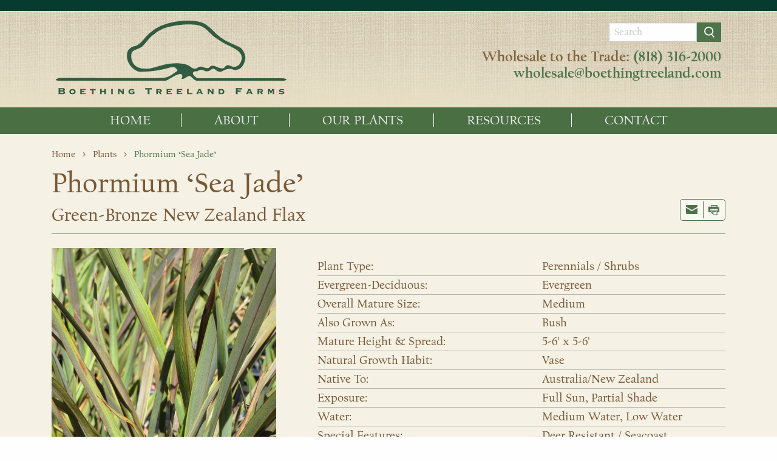

--- FILE ---
content_type: text/html; charset=UTF-8
request_url: https://www.boethingtreeland.com/plants/phormium-hybrids-sea-jade/
body_size: 10141
content:
<!doctype html>
<html class="no-js" lang="en-US" >
	<head>
		<meta charset="UTF-8" />
		<meta name="viewport" content="width=device-width, initial-scale=1.0" />
		<meta name='robots' content='index, follow, max-image-preview:large, max-snippet:-1, max-video-preview:-1' />
	<style>img:is([sizes="auto" i], [sizes^="auto," i]) { contain-intrinsic-size: 3000px 1500px }</style>
	
	<!-- This site is optimized with the Yoast SEO plugin v26.4 - https://yoast.com/wordpress/plugins/seo/ -->
	<title>Phormium &#039;Sea Jade&#039; - Boething Treeland Farms</title>
	<link rel="canonical" href="https://www.boethingtreeland.com/plants/phormium-hybrids-sea-jade/" />
	<meta property="og:locale" content="en_US" />
	<meta property="og:type" content="article" />
	<meta property="og:title" content="Phormium &#039;Sea Jade&#039; - Boething Treeland Farms" />
	<meta property="og:description" content="Notable for the chocolatey-purple color that runs down the center of its bright-green leaves, Phormium ‘Sea Jade’ provides beautiful color and interest in the landscape. The fibrous leaves of this cultivar have purple ribs and are stiffer and more upright than other selections. ‘Sea Jade’ grows to a good height of 5-6’ tall and 5-6’ [&hellip;]" />
	<meta property="og:url" content="https://www.boethingtreeland.com/plants/phormium-hybrids-sea-jade/" />
	<meta property="og:site_name" content="Boething Treeland Farms" />
	<meta property="article:modified_time" content="2019-04-18T17:26:47+00:00" />
	<meta property="og:image" content="https://www.boethingtreeland.com/wp-content/uploads/2018/02/phormium-hybrid-sea-jade.jpg" />
	<meta property="og:image:width" content="1080" />
	<meta property="og:image:height" content="1440" />
	<meta property="og:image:type" content="image/jpeg" />
	<meta name="twitter:card" content="summary_large_image" />
	<meta name="twitter:label1" content="Est. reading time" />
	<meta name="twitter:data1" content="1 minute" />
	<script type="application/ld+json" class="yoast-schema-graph">{"@context":"https://schema.org","@graph":[{"@type":"WebPage","@id":"https://www.boethingtreeland.com/plants/phormium-hybrids-sea-jade/","url":"https://www.boethingtreeland.com/plants/phormium-hybrids-sea-jade/","name":"Phormium 'Sea Jade' - Boething Treeland Farms","isPartOf":{"@id":"https://www.boethingtreeland.com/#website"},"primaryImageOfPage":{"@id":"https://www.boethingtreeland.com/plants/phormium-hybrids-sea-jade/#primaryimage"},"image":{"@id":"https://www.boethingtreeland.com/plants/phormium-hybrids-sea-jade/#primaryimage"},"thumbnailUrl":"https://www.boethingtreeland.com/wp-content/uploads/2018/02/phormium-hybrid-sea-jade.jpg","datePublished":"2018-01-13T00:16:43+00:00","dateModified":"2019-04-18T17:26:47+00:00","breadcrumb":{"@id":"https://www.boethingtreeland.com/plants/phormium-hybrids-sea-jade/#breadcrumb"},"inLanguage":"en-US","potentialAction":[{"@type":"ReadAction","target":["https://www.boethingtreeland.com/plants/phormium-hybrids-sea-jade/"]}]},{"@type":"ImageObject","inLanguage":"en-US","@id":"https://www.boethingtreeland.com/plants/phormium-hybrids-sea-jade/#primaryimage","url":"https://www.boethingtreeland.com/wp-content/uploads/2018/02/phormium-hybrid-sea-jade.jpg","contentUrl":"https://www.boethingtreeland.com/wp-content/uploads/2018/02/phormium-hybrid-sea-jade.jpg","width":1080,"height":1440},{"@type":"BreadcrumbList","@id":"https://www.boethingtreeland.com/plants/phormium-hybrids-sea-jade/#breadcrumb","itemListElement":[{"@type":"ListItem","position":1,"name":"Home","item":"https://www.boethingtreeland.com/"},{"@type":"ListItem","position":2,"name":"Plants","item":"https://www.boethingtreeland.com/plants/"},{"@type":"ListItem","position":3,"name":"Phormium &#8216;Sea Jade&#8217;"}]},{"@type":"WebSite","@id":"https://www.boethingtreeland.com/#website","url":"https://www.boethingtreeland.com/","name":"Boething Treeland Farms","description":"","potentialAction":[{"@type":"SearchAction","target":{"@type":"EntryPoint","urlTemplate":"https://www.boethingtreeland.com/?s={search_term_string}"},"query-input":{"@type":"PropertyValueSpecification","valueRequired":true,"valueName":"search_term_string"}}],"inLanguage":"en-US"}]}</script>
	<!-- / Yoast SEO plugin. -->


<link rel='dns-prefetch' href='//ajax.googleapis.com' />
		<!-- This site uses the Google Analytics by MonsterInsights plugin v9.10.0 - Using Analytics tracking - https://www.monsterinsights.com/ -->
							<script src="//www.googletagmanager.com/gtag/js?id=G-D4W9R55Y9Y"  data-cfasync="false" data-wpfc-render="false" type="text/javascript" async></script>
			<script data-cfasync="false" data-wpfc-render="false" type="text/javascript">
				var mi_version = '9.10.0';
				var mi_track_user = true;
				var mi_no_track_reason = '';
								var MonsterInsightsDefaultLocations = {"page_location":"https:\/\/www.boethingtreeland.com\/plants\/phormium-hybrids-sea-jade\/"};
								MonsterInsightsDefaultLocations.page_location = window.location.href;
								if ( typeof MonsterInsightsPrivacyGuardFilter === 'function' ) {
					var MonsterInsightsLocations = (typeof MonsterInsightsExcludeQuery === 'object') ? MonsterInsightsPrivacyGuardFilter( MonsterInsightsExcludeQuery ) : MonsterInsightsPrivacyGuardFilter( MonsterInsightsDefaultLocations );
				} else {
					var MonsterInsightsLocations = (typeof MonsterInsightsExcludeQuery === 'object') ? MonsterInsightsExcludeQuery : MonsterInsightsDefaultLocations;
				}

								var disableStrs = [
										'ga-disable-G-D4W9R55Y9Y',
									];

				/* Function to detect opted out users */
				function __gtagTrackerIsOptedOut() {
					for (var index = 0; index < disableStrs.length; index++) {
						if (document.cookie.indexOf(disableStrs[index] + '=true') > -1) {
							return true;
						}
					}

					return false;
				}

				/* Disable tracking if the opt-out cookie exists. */
				if (__gtagTrackerIsOptedOut()) {
					for (var index = 0; index < disableStrs.length; index++) {
						window[disableStrs[index]] = true;
					}
				}

				/* Opt-out function */
				function __gtagTrackerOptout() {
					for (var index = 0; index < disableStrs.length; index++) {
						document.cookie = disableStrs[index] + '=true; expires=Thu, 31 Dec 2099 23:59:59 UTC; path=/';
						window[disableStrs[index]] = true;
					}
				}

				if ('undefined' === typeof gaOptout) {
					function gaOptout() {
						__gtagTrackerOptout();
					}
				}
								window.dataLayer = window.dataLayer || [];

				window.MonsterInsightsDualTracker = {
					helpers: {},
					trackers: {},
				};
				if (mi_track_user) {
					function __gtagDataLayer() {
						dataLayer.push(arguments);
					}

					function __gtagTracker(type, name, parameters) {
						if (!parameters) {
							parameters = {};
						}

						if (parameters.send_to) {
							__gtagDataLayer.apply(null, arguments);
							return;
						}

						if (type === 'event') {
														parameters.send_to = monsterinsights_frontend.v4_id;
							var hookName = name;
							if (typeof parameters['event_category'] !== 'undefined') {
								hookName = parameters['event_category'] + ':' + name;
							}

							if (typeof MonsterInsightsDualTracker.trackers[hookName] !== 'undefined') {
								MonsterInsightsDualTracker.trackers[hookName](parameters);
							} else {
								__gtagDataLayer('event', name, parameters);
							}
							
						} else {
							__gtagDataLayer.apply(null, arguments);
						}
					}

					__gtagTracker('js', new Date());
					__gtagTracker('set', {
						'developer_id.dZGIzZG': true,
											});
					if ( MonsterInsightsLocations.page_location ) {
						__gtagTracker('set', MonsterInsightsLocations);
					}
										__gtagTracker('config', 'G-D4W9R55Y9Y', {"forceSSL":"true"} );
										window.gtag = __gtagTracker;										(function () {
						/* https://developers.google.com/analytics/devguides/collection/analyticsjs/ */
						/* ga and __gaTracker compatibility shim. */
						var noopfn = function () {
							return null;
						};
						var newtracker = function () {
							return new Tracker();
						};
						var Tracker = function () {
							return null;
						};
						var p = Tracker.prototype;
						p.get = noopfn;
						p.set = noopfn;
						p.send = function () {
							var args = Array.prototype.slice.call(arguments);
							args.unshift('send');
							__gaTracker.apply(null, args);
						};
						var __gaTracker = function () {
							var len = arguments.length;
							if (len === 0) {
								return;
							}
							var f = arguments[len - 1];
							if (typeof f !== 'object' || f === null || typeof f.hitCallback !== 'function') {
								if ('send' === arguments[0]) {
									var hitConverted, hitObject = false, action;
									if ('event' === arguments[1]) {
										if ('undefined' !== typeof arguments[3]) {
											hitObject = {
												'eventAction': arguments[3],
												'eventCategory': arguments[2],
												'eventLabel': arguments[4],
												'value': arguments[5] ? arguments[5] : 1,
											}
										}
									}
									if ('pageview' === arguments[1]) {
										if ('undefined' !== typeof arguments[2]) {
											hitObject = {
												'eventAction': 'page_view',
												'page_path': arguments[2],
											}
										}
									}
									if (typeof arguments[2] === 'object') {
										hitObject = arguments[2];
									}
									if (typeof arguments[5] === 'object') {
										Object.assign(hitObject, arguments[5]);
									}
									if ('undefined' !== typeof arguments[1].hitType) {
										hitObject = arguments[1];
										if ('pageview' === hitObject.hitType) {
											hitObject.eventAction = 'page_view';
										}
									}
									if (hitObject) {
										action = 'timing' === arguments[1].hitType ? 'timing_complete' : hitObject.eventAction;
										hitConverted = mapArgs(hitObject);
										__gtagTracker('event', action, hitConverted);
									}
								}
								return;
							}

							function mapArgs(args) {
								var arg, hit = {};
								var gaMap = {
									'eventCategory': 'event_category',
									'eventAction': 'event_action',
									'eventLabel': 'event_label',
									'eventValue': 'event_value',
									'nonInteraction': 'non_interaction',
									'timingCategory': 'event_category',
									'timingVar': 'name',
									'timingValue': 'value',
									'timingLabel': 'event_label',
									'page': 'page_path',
									'location': 'page_location',
									'title': 'page_title',
									'referrer' : 'page_referrer',
								};
								for (arg in args) {
																		if (!(!args.hasOwnProperty(arg) || !gaMap.hasOwnProperty(arg))) {
										hit[gaMap[arg]] = args[arg];
									} else {
										hit[arg] = args[arg];
									}
								}
								return hit;
							}

							try {
								f.hitCallback();
							} catch (ex) {
							}
						};
						__gaTracker.create = newtracker;
						__gaTracker.getByName = newtracker;
						__gaTracker.getAll = function () {
							return [];
						};
						__gaTracker.remove = noopfn;
						__gaTracker.loaded = true;
						window['__gaTracker'] = __gaTracker;
					})();
									} else {
										console.log("");
					(function () {
						function __gtagTracker() {
							return null;
						}

						window['__gtagTracker'] = __gtagTracker;
						window['gtag'] = __gtagTracker;
					})();
									}
			</script>
							<!-- / Google Analytics by MonsterInsights -->
		<link rel='stylesheet' id='wp-block-library-css' href='https://www.boethingtreeland.com/wp-includes/css/dist/block-library/style.min.css' type='text/css' media='all' />
<style id='classic-theme-styles-inline-css' type='text/css'>
/*! This file is auto-generated */
.wp-block-button__link{color:#fff;background-color:#32373c;border-radius:9999px;box-shadow:none;text-decoration:none;padding:calc(.667em + 2px) calc(1.333em + 2px);font-size:1.125em}.wp-block-file__button{background:#32373c;color:#fff;text-decoration:none}
</style>
<style id='global-styles-inline-css' type='text/css'>
:root{--wp--preset--aspect-ratio--square: 1;--wp--preset--aspect-ratio--4-3: 4/3;--wp--preset--aspect-ratio--3-4: 3/4;--wp--preset--aspect-ratio--3-2: 3/2;--wp--preset--aspect-ratio--2-3: 2/3;--wp--preset--aspect-ratio--16-9: 16/9;--wp--preset--aspect-ratio--9-16: 9/16;--wp--preset--color--black: #000000;--wp--preset--color--cyan-bluish-gray: #abb8c3;--wp--preset--color--white: #ffffff;--wp--preset--color--pale-pink: #f78da7;--wp--preset--color--vivid-red: #cf2e2e;--wp--preset--color--luminous-vivid-orange: #ff6900;--wp--preset--color--luminous-vivid-amber: #fcb900;--wp--preset--color--light-green-cyan: #7bdcb5;--wp--preset--color--vivid-green-cyan: #00d084;--wp--preset--color--pale-cyan-blue: #8ed1fc;--wp--preset--color--vivid-cyan-blue: #0693e3;--wp--preset--color--vivid-purple: #9b51e0;--wp--preset--gradient--vivid-cyan-blue-to-vivid-purple: linear-gradient(135deg,rgba(6,147,227,1) 0%,rgb(155,81,224) 100%);--wp--preset--gradient--light-green-cyan-to-vivid-green-cyan: linear-gradient(135deg,rgb(122,220,180) 0%,rgb(0,208,130) 100%);--wp--preset--gradient--luminous-vivid-amber-to-luminous-vivid-orange: linear-gradient(135deg,rgba(252,185,0,1) 0%,rgba(255,105,0,1) 100%);--wp--preset--gradient--luminous-vivid-orange-to-vivid-red: linear-gradient(135deg,rgba(255,105,0,1) 0%,rgb(207,46,46) 100%);--wp--preset--gradient--very-light-gray-to-cyan-bluish-gray: linear-gradient(135deg,rgb(238,238,238) 0%,rgb(169,184,195) 100%);--wp--preset--gradient--cool-to-warm-spectrum: linear-gradient(135deg,rgb(74,234,220) 0%,rgb(151,120,209) 20%,rgb(207,42,186) 40%,rgb(238,44,130) 60%,rgb(251,105,98) 80%,rgb(254,248,76) 100%);--wp--preset--gradient--blush-light-purple: linear-gradient(135deg,rgb(255,206,236) 0%,rgb(152,150,240) 100%);--wp--preset--gradient--blush-bordeaux: linear-gradient(135deg,rgb(254,205,165) 0%,rgb(254,45,45) 50%,rgb(107,0,62) 100%);--wp--preset--gradient--luminous-dusk: linear-gradient(135deg,rgb(255,203,112) 0%,rgb(199,81,192) 50%,rgb(65,88,208) 100%);--wp--preset--gradient--pale-ocean: linear-gradient(135deg,rgb(255,245,203) 0%,rgb(182,227,212) 50%,rgb(51,167,181) 100%);--wp--preset--gradient--electric-grass: linear-gradient(135deg,rgb(202,248,128) 0%,rgb(113,206,126) 100%);--wp--preset--gradient--midnight: linear-gradient(135deg,rgb(2,3,129) 0%,rgb(40,116,252) 100%);--wp--preset--font-size--small: 13px;--wp--preset--font-size--medium: 20px;--wp--preset--font-size--large: 36px;--wp--preset--font-size--x-large: 42px;--wp--preset--spacing--20: 0.44rem;--wp--preset--spacing--30: 0.67rem;--wp--preset--spacing--40: 1rem;--wp--preset--spacing--50: 1.5rem;--wp--preset--spacing--60: 2.25rem;--wp--preset--spacing--70: 3.38rem;--wp--preset--spacing--80: 5.06rem;--wp--preset--shadow--natural: 6px 6px 9px rgba(0, 0, 0, 0.2);--wp--preset--shadow--deep: 12px 12px 50px rgba(0, 0, 0, 0.4);--wp--preset--shadow--sharp: 6px 6px 0px rgba(0, 0, 0, 0.2);--wp--preset--shadow--outlined: 6px 6px 0px -3px rgba(255, 255, 255, 1), 6px 6px rgba(0, 0, 0, 1);--wp--preset--shadow--crisp: 6px 6px 0px rgba(0, 0, 0, 1);}:where(.is-layout-flex){gap: 0.5em;}:where(.is-layout-grid){gap: 0.5em;}body .is-layout-flex{display: flex;}.is-layout-flex{flex-wrap: wrap;align-items: center;}.is-layout-flex > :is(*, div){margin: 0;}body .is-layout-grid{display: grid;}.is-layout-grid > :is(*, div){margin: 0;}:where(.wp-block-columns.is-layout-flex){gap: 2em;}:where(.wp-block-columns.is-layout-grid){gap: 2em;}:where(.wp-block-post-template.is-layout-flex){gap: 1.25em;}:where(.wp-block-post-template.is-layout-grid){gap: 1.25em;}.has-black-color{color: var(--wp--preset--color--black) !important;}.has-cyan-bluish-gray-color{color: var(--wp--preset--color--cyan-bluish-gray) !important;}.has-white-color{color: var(--wp--preset--color--white) !important;}.has-pale-pink-color{color: var(--wp--preset--color--pale-pink) !important;}.has-vivid-red-color{color: var(--wp--preset--color--vivid-red) !important;}.has-luminous-vivid-orange-color{color: var(--wp--preset--color--luminous-vivid-orange) !important;}.has-luminous-vivid-amber-color{color: var(--wp--preset--color--luminous-vivid-amber) !important;}.has-light-green-cyan-color{color: var(--wp--preset--color--light-green-cyan) !important;}.has-vivid-green-cyan-color{color: var(--wp--preset--color--vivid-green-cyan) !important;}.has-pale-cyan-blue-color{color: var(--wp--preset--color--pale-cyan-blue) !important;}.has-vivid-cyan-blue-color{color: var(--wp--preset--color--vivid-cyan-blue) !important;}.has-vivid-purple-color{color: var(--wp--preset--color--vivid-purple) !important;}.has-black-background-color{background-color: var(--wp--preset--color--black) !important;}.has-cyan-bluish-gray-background-color{background-color: var(--wp--preset--color--cyan-bluish-gray) !important;}.has-white-background-color{background-color: var(--wp--preset--color--white) !important;}.has-pale-pink-background-color{background-color: var(--wp--preset--color--pale-pink) !important;}.has-vivid-red-background-color{background-color: var(--wp--preset--color--vivid-red) !important;}.has-luminous-vivid-orange-background-color{background-color: var(--wp--preset--color--luminous-vivid-orange) !important;}.has-luminous-vivid-amber-background-color{background-color: var(--wp--preset--color--luminous-vivid-amber) !important;}.has-light-green-cyan-background-color{background-color: var(--wp--preset--color--light-green-cyan) !important;}.has-vivid-green-cyan-background-color{background-color: var(--wp--preset--color--vivid-green-cyan) !important;}.has-pale-cyan-blue-background-color{background-color: var(--wp--preset--color--pale-cyan-blue) !important;}.has-vivid-cyan-blue-background-color{background-color: var(--wp--preset--color--vivid-cyan-blue) !important;}.has-vivid-purple-background-color{background-color: var(--wp--preset--color--vivid-purple) !important;}.has-black-border-color{border-color: var(--wp--preset--color--black) !important;}.has-cyan-bluish-gray-border-color{border-color: var(--wp--preset--color--cyan-bluish-gray) !important;}.has-white-border-color{border-color: var(--wp--preset--color--white) !important;}.has-pale-pink-border-color{border-color: var(--wp--preset--color--pale-pink) !important;}.has-vivid-red-border-color{border-color: var(--wp--preset--color--vivid-red) !important;}.has-luminous-vivid-orange-border-color{border-color: var(--wp--preset--color--luminous-vivid-orange) !important;}.has-luminous-vivid-amber-border-color{border-color: var(--wp--preset--color--luminous-vivid-amber) !important;}.has-light-green-cyan-border-color{border-color: var(--wp--preset--color--light-green-cyan) !important;}.has-vivid-green-cyan-border-color{border-color: var(--wp--preset--color--vivid-green-cyan) !important;}.has-pale-cyan-blue-border-color{border-color: var(--wp--preset--color--pale-cyan-blue) !important;}.has-vivid-cyan-blue-border-color{border-color: var(--wp--preset--color--vivid-cyan-blue) !important;}.has-vivid-purple-border-color{border-color: var(--wp--preset--color--vivid-purple) !important;}.has-vivid-cyan-blue-to-vivid-purple-gradient-background{background: var(--wp--preset--gradient--vivid-cyan-blue-to-vivid-purple) !important;}.has-light-green-cyan-to-vivid-green-cyan-gradient-background{background: var(--wp--preset--gradient--light-green-cyan-to-vivid-green-cyan) !important;}.has-luminous-vivid-amber-to-luminous-vivid-orange-gradient-background{background: var(--wp--preset--gradient--luminous-vivid-amber-to-luminous-vivid-orange) !important;}.has-luminous-vivid-orange-to-vivid-red-gradient-background{background: var(--wp--preset--gradient--luminous-vivid-orange-to-vivid-red) !important;}.has-very-light-gray-to-cyan-bluish-gray-gradient-background{background: var(--wp--preset--gradient--very-light-gray-to-cyan-bluish-gray) !important;}.has-cool-to-warm-spectrum-gradient-background{background: var(--wp--preset--gradient--cool-to-warm-spectrum) !important;}.has-blush-light-purple-gradient-background{background: var(--wp--preset--gradient--blush-light-purple) !important;}.has-blush-bordeaux-gradient-background{background: var(--wp--preset--gradient--blush-bordeaux) !important;}.has-luminous-dusk-gradient-background{background: var(--wp--preset--gradient--luminous-dusk) !important;}.has-pale-ocean-gradient-background{background: var(--wp--preset--gradient--pale-ocean) !important;}.has-electric-grass-gradient-background{background: var(--wp--preset--gradient--electric-grass) !important;}.has-midnight-gradient-background{background: var(--wp--preset--gradient--midnight) !important;}.has-small-font-size{font-size: var(--wp--preset--font-size--small) !important;}.has-medium-font-size{font-size: var(--wp--preset--font-size--medium) !important;}.has-large-font-size{font-size: var(--wp--preset--font-size--large) !important;}.has-x-large-font-size{font-size: var(--wp--preset--font-size--x-large) !important;}
:where(.wp-block-post-template.is-layout-flex){gap: 1.25em;}:where(.wp-block-post-template.is-layout-grid){gap: 1.25em;}
:where(.wp-block-columns.is-layout-flex){gap: 2em;}:where(.wp-block-columns.is-layout-grid){gap: 2em;}
:root :where(.wp-block-pullquote){font-size: 1.5em;line-height: 1.6;}
</style>
<link rel='stylesheet' id='wp-search-suggest-css' href='https://www.boethingtreeland.com/wp-content/plugins/wp-search-suggest/css/wpss-search-suggest.css?ver=8' type='text/css' media='all' />
<link rel='stylesheet' id='main-stylesheet-css' href='https://www.boethingtreeland.com/wp-content/themes/boething/dist/assets/css/app-f8692a92cc.css?ver=2.10.20' type='text/css' media='all' />
<script type="text/javascript" src="https://www.boethingtreeland.com/wp-content/plugins/google-analytics-for-wordpress/assets/js/frontend-gtag.min.js?ver=9.10.0" id="monsterinsights-frontend-script-js" async="async" data-wp-strategy="async"></script>
<script data-cfasync="false" data-wpfc-render="false" type="text/javascript" id='monsterinsights-frontend-script-js-extra'>/* <![CDATA[ */
var monsterinsights_frontend = {"js_events_tracking":"true","download_extensions":"doc,pdf,ppt,zip,xls,docx,pptx,xlsx","inbound_paths":"[]","home_url":"https:\/\/www.boethingtreeland.com","hash_tracking":"false","v4_id":"G-D4W9R55Y9Y"};/* ]]> */
</script>
<script type="text/javascript" src="https://ajax.googleapis.com/ajax/libs/jquery/3.2.1/jquery.min.js?ver=3.2.1" id="jquery-js"></script>
<link rel="https://api.w.org/" href="https://www.boethingtreeland.com/wp-json/" /><link rel="alternate" title="oEmbed (JSON)" type="application/json+oembed" href="https://www.boethingtreeland.com/wp-json/oembed/1.0/embed?url=https%3A%2F%2Fwww.boethingtreeland.com%2Fplants%2Fphormium-hybrids-sea-jade%2F" />
<link rel="alternate" title="oEmbed (XML)" type="text/xml+oembed" href="https://www.boethingtreeland.com/wp-json/oembed/1.0/embed?url=https%3A%2F%2Fwww.boethingtreeland.com%2Fplants%2Fphormium-hybrids-sea-jade%2F&#038;format=xml" />
		<style type="text/css" id="wp-custom-css">
			@import url('https://fonts.googleapis.com/css2?family=Caveat:wght@400..700&display=swap');

.hero-header-section:before{
	background-color:transparent;
}

/*Adjust plant category swatches*/
.plant-finder-container .flower-color .taxonomy-container{
	justify-content:flex-start;
}
.plant-finder-container .flower-color .taxonomy-container .plant-finder-taxonomy-term{
	width:138px;
}
.plant-finder-container .flower-color .taxonomy-container .plant-finder-taxonomy-term a{
	width:auto;
}
.plant-finder-container .flower-color .taxonomy-container .plant-finder-taxonomy-term a img{
	width:65px;
	height:65px;
}

/*Wholesale Form*/
#gform_wrapper_2 #field_2_7, 
#gform_wrapper_2 #field_2_8{
	width:49%;
	margin-right:2%;
	float:left;
}
#gform_wrapper_2 #field_2_2, 
#gform_wrapper_2 #field_2_9{
	width:49%;
	float:left;
	clear:none;
}
@media (max-width:600px){
	#gform_wrapper_2 #field_2_7, 
	#gform_wrapper_2 #field_2_8, 
	#gform_wrapper_2 #field_2_9, 
	#gform_wrapper_2 #field_2_2{
		width:100%;
		margin-right:0px;
		float:none;
	}
}

/* Added with 70 year hero section */
.hero-header-section .hero-header-container {
  padding: 45px 0 85px;
}

/*En espanol footer*/
.page-id-3781 .footer-cta p strong{
	font-size:0px;
}
.page-id-3781 .footer-cta p strong:after{
	content:'Cultivando y Entregando Plantas de Alta Calidad en la Region Oeste de los Estados Unidos';
	font-size:30px;
}
@media (max-width: 768px){
	.page-id-3781 .footer-cta p strong:after{
		font-size:28px;
	}
}
@media (max-width: 480px){
	.page-id-3781 .footer-cta p strong:after{
		font-size:21px;
	}
}

@media print{
	.site-header-upper .title-bar .menu-icon{display:none;}
}

.peter-sig {
	font-family: "Caveat", cursive;
	font-size:64px;
	font-weight: 600;
	transform: rotate(-10deg);
	margin-top: -40px;
	margin-bottom: 20px;
	color: #a68f75;
}		</style>
				<link rel="stylesheet" href="https://use.typekit.net/tdg7cfq.css">
	</head>
	<body class="wp-singular plants-template-default single single-plants postid-853 wp-theme-boething offcanvas">
			<header class="site-header" role="banner">
		<div class="site-header-upper" style="background-image:url(https://www.boethingtreeland.com/wp-content/uploads/2018/07/header-canvas-background.jpg);">
			<div class="limit-width">
				<div class="logo-container">
					<a href="/"><img src="https://www.boethingtreeland.com/wp-content/uploads/2018/07/boething-logo-green.svg" /></a>
				</div>
				<div class="header-upper-content">
					<div>
<form role="search" method="get" id="searchform" action="https://www.boethingtreeland.com/">
	<div class="input-group">
		<input type="text" class="input-group-field" value="" name="s" id="s" placeholder="Search">
		<div class="input-group-button">
			<input type="submit" id="searchsubmit" value="Search" class="button">
		</div>
	</div>
</form>
</div><div>			<div class="textwidget"><p style="margin-bottom: 15px;"><strong><span style="color: #82623f;">Wholesale to the Trade:</span> <span style="color: #376737;"><a href="tel://1-818-316-2000">(818) 316-2000</a> <a href="mailto:wholesale@boethingtreeland.com">wholesale@boethingtreeland.com</a></span></strong></p>
</div>
		</div>				</div>
				<div class="site-title-bar title-bar" data-responsive-toggle="mobile-menu" data-hide-for="menu">
					<button aria-label="Main Menu" class="menu-icon" type="button" data-toggle="mobile-menu"></button>
				</div>
			</div>
		</div>
		<nav class="site-navigation top-bar" role="navigation">
			<div class="limit-width">
				<ul id="menu-primary-navigation" class="dropdown menu desktop-menu" data-dropdown-menu><li id="menu-item-3783" class="menu-item menu-item-type-post_type menu-item-object-page menu-item-home menu-item-3783"><a href="https://www.boethingtreeland.com/">Home</a></li>
<li id="menu-item-3784" class="menu-item menu-item-type-post_type menu-item-object-page menu-item-has-children menu-item-3784"><a href="https://www.boethingtreeland.com/about/">About</a>
<ul class="dropdown menu vertical" data-toggle>
	<li id="menu-item-6455" class="menu-item menu-item-type-post_type menu-item-object-page menu-item-6455"><a href="https://www.boethingtreeland.com/about/">Overview</a></li>
	<li id="menu-item-8677" class="menu-item menu-item-type-post_type menu-item-object-page menu-item-8677"><a href="https://www.boethingtreeland.com/about/leadership/">Leadership</a></li>
	<li id="menu-item-3787" class="menu-item menu-item-type-post_type menu-item-object-page menu-item-3787"><a href="https://www.boethingtreeland.com/about/history/">History</a></li>
	<li id="menu-item-3786" class="menu-item menu-item-type-post_type menu-item-object-page menu-item-3786"><a href="https://www.boethingtreeland.com/about/industry-affiliations/">Industry Affiliations</a></li>
	<li id="menu-item-3785" class="menu-item menu-item-type-post_type menu-item-object-page menu-item-3785"><a href="https://www.boethingtreeland.com/about/job-opportunities/">Job Opportunities</a></li>
	<li id="menu-item-7851" class="menu-item menu-item-type-post_type menu-item-object-page menu-item-7851"><a href="https://www.boethingtreeland.com/espanol/">Hablamos Español</a></li>
</ul>
</li>
<li id="menu-item-6450" class="menu-item menu-item-type-custom menu-item-object-custom menu-item-has-children menu-item-6450"><a href="/plants/">Our Plants</a>
<ul class="dropdown menu vertical" data-toggle>
	<li id="menu-item-6461" class="menu-item menu-item-type-custom menu-item-object-custom menu-item-6461"><a href="/plants/">Plants A-Z</a></li>
	<li id="menu-item-6446" class="menu-item menu-item-type-post_type menu-item-object-page menu-item-6446"><a href="https://www.boethingtreeland.com/plant-categories/">Plant Categories</a></li>
	<li id="menu-item-7957" class="menu-item menu-item-type-post_type menu-item-object-page menu-item-7957"><a href="https://www.boethingtreeland.com/custom-contract-growing/">Custom Contract Growing</a></li>
</ul>
</li>
<li id="menu-item-3792" class="menu-item menu-item-type-post_type menu-item-object-page menu-item-has-children menu-item-3792"><a href="https://www.boethingtreeland.com/resources/">Resources</a>
<ul class="dropdown menu vertical" data-toggle>
	<li id="menu-item-3793" class="menu-item menu-item-type-custom menu-item-object-custom menu-item-3793"><a target="_blank" href="/wp-content/uploads/2018/08/boething-plant-forms.pdf">Plant Forms (PDF)</a></li>
	<li id="menu-item-3794" class="menu-item menu-item-type-custom menu-item-object-custom menu-item-3794"><a target="_blank" href="/wp-content/uploads/2018/08/Boething-Treeland-Farms-Reference-Tables.pdf">Measuring Tools (PDF)</a></li>
</ul>
</li>
<li id="menu-item-3795" class="menu-item menu-item-type-post_type menu-item-object-page menu-item-3795"><a href="https://www.boethingtreeland.com/contact/">Contact</a></li>
</ul>
									
<nav class="mobile-menu vertical menu" id="mobile-menu" role="navigation">
	<ul id="menu-primary-navigation-1" class="vertical menu" data-accordion-menu data-submenu-toggle="true"><li class="menu-item menu-item-type-post_type menu-item-object-page menu-item-home menu-item-3783"><a href="https://www.boethingtreeland.com/">Home</a></li>
<li class="menu-item menu-item-type-post_type menu-item-object-page menu-item-has-children menu-item-3784"><a href="https://www.boethingtreeland.com/about/">About</a>
<ul class="vertical nested menu">
	<li class="menu-item menu-item-type-post_type menu-item-object-page menu-item-6455"><a href="https://www.boethingtreeland.com/about/">Overview</a></li>
	<li class="menu-item menu-item-type-post_type menu-item-object-page menu-item-8677"><a href="https://www.boethingtreeland.com/about/leadership/">Leadership</a></li>
	<li class="menu-item menu-item-type-post_type menu-item-object-page menu-item-3787"><a href="https://www.boethingtreeland.com/about/history/">History</a></li>
	<li class="menu-item menu-item-type-post_type menu-item-object-page menu-item-3786"><a href="https://www.boethingtreeland.com/about/industry-affiliations/">Industry Affiliations</a></li>
	<li class="menu-item menu-item-type-post_type menu-item-object-page menu-item-3785"><a href="https://www.boethingtreeland.com/about/job-opportunities/">Job Opportunities</a></li>
	<li class="menu-item menu-item-type-post_type menu-item-object-page menu-item-7851"><a href="https://www.boethingtreeland.com/espanol/">Hablamos Español</a></li>
</ul>
</li>
<li class="menu-item menu-item-type-custom menu-item-object-custom menu-item-has-children menu-item-6450"><a href="/plants/">Our Plants</a>
<ul class="vertical nested menu">
	<li class="menu-item menu-item-type-custom menu-item-object-custom menu-item-6461"><a href="/plants/">Plants A-Z</a></li>
	<li class="menu-item menu-item-type-post_type menu-item-object-page menu-item-6446"><a href="https://www.boethingtreeland.com/plant-categories/">Plant Categories</a></li>
	<li class="menu-item menu-item-type-post_type menu-item-object-page menu-item-7957"><a href="https://www.boethingtreeland.com/custom-contract-growing/">Custom Contract Growing</a></li>
</ul>
</li>
<li class="menu-item menu-item-type-post_type menu-item-object-page menu-item-has-children menu-item-3792"><a href="https://www.boethingtreeland.com/resources/">Resources</a>
<ul class="vertical nested menu">
	<li class="menu-item menu-item-type-custom menu-item-object-custom menu-item-3793"><a target="_blank" href="/wp-content/uploads/2018/08/boething-plant-forms.pdf">Plant Forms (PDF)</a></li>
	<li class="menu-item menu-item-type-custom menu-item-object-custom menu-item-3794"><a target="_blank" href="/wp-content/uploads/2018/08/Boething-Treeland-Farms-Reference-Tables.pdf">Measuring Tools (PDF)</a></li>
</ul>
</li>
<li class="menu-item menu-item-type-post_type menu-item-object-page menu-item-3795"><a href="https://www.boethingtreeland.com/contact/">Contact</a></li>
</ul></nav>
							</div>
		</nav>
	</header>

<div class="single-plant-container">
	<div class="container-width">
		<div class="breadcrumbs-container">
			<ul class="breadcrumbs">
				<li><a href="/">Home</a></li>
				<li><a href="/plants/">Plants</a></li>
				<li>Phormium &#8216;Sea Jade&#8217;</li>
			</ul>
		</div>
		<div class="plant-content">
							<div class="plant-title">
					<h1 class="brown">Phormium &#8216;Sea Jade&#8217;</h1>
					<h2 class="brown">Green-Bronze New Zealand Flax</h2>
					<div class="button-container">
						<a class="mail-button" href="mailto:?subject=Check%20Out%20Boething&body=Look%20at%20this%20plant%20available%20on%20the%20Boething%20website.%20https://www.boethingtreeland.com/plants/phormium-hybrids-sea-jade/" target="_blank"><img class="button-icon" src="/wp-content/uploads/2018/07/email-icon.svg" /><img class="button-icon-hover" src="/wp-content/uploads/2018/07/email-icon-orange.svg" /></a>
						<a class="print-button" href="javascript:window.print()"><img class="button-icon" src="/wp-content/uploads/2018/07/printer-icon.svg" /><img class="button-icon-hover" src="/wp-content/uploads/2018/07/printer-icon-orange.svg" /></a>
					</div>
				</div>
				<div class="plant-interior-content grid-x">
					<div class="small-12 medium-4 large-4 column plant-image-column">
						<div class="plant-image">
							<img class="plant-featured-image" src="https://www.boethingtreeland.com/wp-content/uploads/2018/02/phormium-hybrid-sea-jade.jpg" />
						</div>
												<div class="company-description">
							<p class="brown"><strong>Boething Treeland Farms grows over 1,000 varieties of trees, shrubs, perennials and specialty plants on 10 California nurseries to serve the wholesale landscape and nursery industries throughout the Western United States and beyond.</strong></p>
						</div>
					</div>
					<div class="small-12 medium-8 large-8 column plant-content-column">
													<div class="plant-type plant-info">
								<p>Plant Type: 
									<span>
										Perennials / Shrubs	
										</span>
								</p>
							</div>
																			<div class="evergreen plant-info">
								<p>Evergreen-Deciduous: <span>Evergreen</span></p>
							</div>
																			<div class="mature-size plant-info">
								<p>Overall Mature Size: <span>Medium</span></p>
							</div>
																			<div class="grown-as plant-info">
								<p>Also Grown As: 
									<span>
										Bush	
										</span>
								</p>
							</div>
																			<div class="mature-height plant-info">
								<p>Mature Height & Spread: <span>5-6&#039; x 5-6&#039;</span></p>
							</div>
																			<div class="growth-habit plant-info">
								<p>Natural Growth Habit: <span>Vase</span></p>
							</div>
																			<div class="native-to plant-info">
								<p>Native To: <span>Australia/New Zealand</span></p>
							</div>
																			<div class="exposure plant-info">
								<p>Exposure: <span>Full Sun, Partial Shade</span></p>
							</div>
																			<div class="water plant-info">
								<p>Water: <span>Medium Water, Low Water</span></p>
							</div>
																															<div class="special-features plant-info">
								<p>Special Features: 
									<span>
										Deer Resistant / Seacoast Conditions / Shade Tolerant	
										</span>
								</p>
							</div>
																			<div class="container-sizes plant-info">
								<p>Container Sizes: <span>#5</span></p>
							</div>
																			<div class="garden-zone plant-info">
								<p>Sunset Garden Zones: <span>7-9, 14-24</span></p>
							</div>
																		<div class="plant-divider-graphic">
							<img src="/wp-content/uploads/2018/07/plant-divider-graphic.svg" />
						</div>
													<div class="plant-description">
								<h3 class="brown"><strong>A Bit More</strong></h3>
								<p>Notable for the chocolatey-purple color that runs down the center of its bright-green leaves, Phormium ‘Sea Jade’ provides beautiful color and interest in the landscape. The fibrous leaves of this cultivar have purple ribs and are stiffer and more upright than other selections. ‘Sea Jade’ grows to a good height of 5-6’ tall and 5-6’ wide. Cold hardy to 15° F and tolerant of shade, drought, and coastal conditions, plant Phormium in full sun to part shade. From the ancient greek <em>phormos</em>, meaning wicker basket or mat, Phormiums are used by the indigenous Maori of New Zealand for woven baskets and mats, and the fibers are used for rope, fishing nets and clothing. Use Phormium ‘Sea Jade’ as accents, in mixed</p>
							</div>
												<div class="plant-footer">
							<div class="button-container">
								<a class="mail-button" href="mailto:?subject=Check%20Out%20Boething&body=Look%20at%20this%20plant%20available%20on%20the%20Boething%20website.%20https://www.boethingtreeland.com/plants/phormium-hybrids-sea-jade/" target="_blank"><img class="button-icon" src="/wp-content/uploads/2018/07/email-icon.svg" /><img class="button-icon-hover" src="/wp-content/uploads/2018/07/email-icon-orange.svg" /></a>
								<a class="print-button" href="javascript:window.print()"><img class="button-icon" src="/wp-content/uploads/2018/07/printer-icon.svg" /><img class="button-icon-hover" src="/wp-content/uploads/2018/07/printer-icon-orange.svg" /></a>
							</div>
						</div>
					</div>
											<div class="plant-description-print">
							<h3 class="brown"><strong>A Bit More</strong></h3>
							<p>Notable for the chocolatey-purple color that runs down the center of its bright-green leaves, Phormium ‘Sea Jade’ provides beautiful color and interest in the landscape. The fibrous leaves of this cultivar have purple ribs and are stiffer and more upright than other selections. ‘Sea Jade’ grows to a good height of 5-6’ tall and 5-6’ wide. Cold hardy to 15° F and tolerant of shade, drought, and coastal conditions, plant Phormium in full sun to part shade. From the ancient greek <em>phormos</em>, meaning wicker basket or mat, Phormiums are used by the indigenous Maori of New Zealand for woven baskets and mats, and the fibers are used for rope, fishing nets and clothing. Use Phormium ‘Sea Jade’ as accents, in mixed</p>
						</div>
									</div>
					</div>
	</div>
</div>

<div class="footer-cta">
	<div class="limit-width">
		<p class="center enlarged green"><strong>Celebrating 70 years growing and delivering plants throughout the Western United States</strong></p>
	</div>
</div>
<div class="footer-container" style="background-image:url(https://www.boethingtreeland.com/wp-content/uploads/2018/07/dirt-footer-background.jpg);">
	<div class="footer-tree"><img src="/wp-content/uploads/2018/07/oak-tree.png" /></div>
	<footer class="limit-width grid-x">
		<section id="nav_menu-2" class="medium-4 large-4 cell widget widget_nav_menu"><div class="menu-about-container"><ul id="menu-about" class="menu"><li id="menu-item-6392" class="menu-item menu-item-type-post_type menu-item-object-page menu-item-has-children menu-item-6392"><a href="https://www.boethingtreeland.com/about/">About</a>
<ul class="sub-menu">
	<li id="menu-item-7207" class="menu-item menu-item-type-post_type menu-item-object-page menu-item-7207"><a href="https://www.boethingtreeland.com/about/">Overview</a></li>
	<li id="menu-item-8678" class="menu-item menu-item-type-post_type menu-item-object-page menu-item-8678"><a href="https://www.boethingtreeland.com/about/leadership/">Leadership</a></li>
	<li id="menu-item-6393" class="menu-item menu-item-type-post_type menu-item-object-page menu-item-6393"><a href="https://www.boethingtreeland.com/about/history/">History</a></li>
	<li id="menu-item-6394" class="menu-item menu-item-type-post_type menu-item-object-page menu-item-6394"><a href="https://www.boethingtreeland.com/about/industry-affiliations/">Industry Affiliations</a></li>
	<li id="menu-item-6395" class="menu-item menu-item-type-post_type menu-item-object-page menu-item-6395"><a href="https://www.boethingtreeland.com/about/job-opportunities/">Job Opportunities</a></li>
	<li id="menu-item-7835" class="menu-item menu-item-type-post_type menu-item-object-page menu-item-7835"><a href="https://www.boethingtreeland.com/espanol/">Hablamos Español</a></li>
</ul>
</li>
</ul></div></section>		<section id="nav_menu-3" class="medium-4 large-4 cell widget widget_nav_menu"><div class="menu-plants-container"><ul id="menu-plants" class="menu"><li id="menu-item-6451" class="menu-item menu-item-type-custom menu-item-object-custom menu-item-has-children menu-item-6451"><a href="/plants/">Our Plants</a>
<ul class="sub-menu">
	<li id="menu-item-6452" class="menu-item menu-item-type-custom menu-item-object-custom menu-item-6452"><a href="/plants/">Plants A-Z</a></li>
	<li id="menu-item-6398" class="menu-item menu-item-type-post_type menu-item-object-page menu-item-6398"><a href="https://www.boethingtreeland.com/plant-categories/">Plant Categories</a></li>
	<li id="menu-item-7958" class="menu-item menu-item-type-post_type menu-item-object-page menu-item-7958"><a href="https://www.boethingtreeland.com/custom-contract-growing/">Custom Contract Growing</a></li>
	<li id="menu-item-7836" class="menu-item menu-item-type-custom menu-item-object-custom menu-item-7836"><a href="/wp-content/uploads/2018/08/boething-plant-forms.pdf">Plant Forms (PDF)</a></li>
	<li id="menu-item-7837" class="menu-item menu-item-type-custom menu-item-object-custom menu-item-7837"><a href="/wp-content/uploads/2018/08/Boething-Treeland-Farms-Reference-Tables.pdf">Measuring Tools (PDF)</a></li>
</ul>
</li>
</ul></div></section>		<section id="nav_menu-4" class="medium-4 large-4 cell widget widget_nav_menu"><div class="menu-contact-container"><ul id="menu-contact" class="menu"><li id="menu-item-7844" class="menu-item menu-item-type-post_type menu-item-object-page menu-item-has-children menu-item-7844"><a href="https://www.boethingtreeland.com/contact/">Contact</a>
<ul class="sub-menu">
	<li id="menu-item-7838" class="underline menu-item menu-item-type-post_type menu-item-object-page menu-item-7838"><a href="https://www.boethingtreeland.com/contact/">Wholesale to the Trade</a></li>
	<li id="menu-item-7839" class="menu-item menu-item-type-custom menu-item-object-custom menu-item-7839"><a href="tel://1-818-316-2000">(818) 316-2000</a></li>
	<li id="menu-item-7840" class="menu-item menu-item-type-custom menu-item-object-custom menu-item-7840"><a href="mailto:wholesale@boethingtreeland.com">wholesale@boethingtreeland.com</a></li>
</ul>
</li>
</ul></div></section>	</footer>
	<div class="footer-logo"><a href="/"><img src="https://www.boethingtreeland.com/wp-content/uploads/2018/07/boething-logo-tan.svg" /></a></div>
	<div class="footer-copyright"><p><p>© Copyright 2026 Boething Treeland Farms, Inc. All rights reserved. | <a href="/legal-information/">Legal Info</a></p>
</p></div>
</div>


<script type="speculationrules">
{"prefetch":[{"source":"document","where":{"and":[{"href_matches":"\/*"},{"not":{"href_matches":["\/wp-*.php","\/wp-admin\/*","\/wp-content\/uploads\/*","\/wp-content\/*","\/wp-content\/plugins\/*","\/wp-content\/themes\/boething\/*","\/*\\?(.+)"]}},{"not":{"selector_matches":"a[rel~=\"nofollow\"]"}},{"not":{"selector_matches":".no-prefetch, .no-prefetch a"}}]},"eagerness":"conservative"}]}
</script>
<script type="text/javascript" src="https://www.boethingtreeland.com/wp-includes/js/jquery/suggest.min.js?ver=1.1-20110113" id="suggest-js"></script>
<script type="text/javascript" id="wp-search-suggest-js-extra">
/* <![CDATA[ */
var wpss_options = {"url":"https:\/\/www.boethingtreeland.com\/wp-admin\/admin-ajax.php","nonce":"9d7f0d6654","ajaxurl":"https:\/\/www.boethingtreeland.com\/wp-admin\/admin-ajax.php?action=wp-search-suggest&_wpnonce=1fb119ddfd"};
/* ]]> */
</script>
<script type="text/javascript" src="https://www.boethingtreeland.com/wp-content/plugins/wp-search-suggest/js/wpss-search-suggest.js?ver=8" id="wp-search-suggest-js"></script>
<script type="text/javascript" src="https://www.boethingtreeland.com/wp-content/themes/boething/dist/assets/js/app-d0c2142e2f.js?ver=2.10.6" id="foundation-js"></script>
<script> (function(){ var s = document.createElement('script'); var h = document.querySelector('head') || document.body; s.src = 'https://acsbapp.com/apps/app/dist/js/app.js'; s.async = true; s.onload = function(){ acsbJS.init({ statementLink : '', footerHtml : '', hideMobile : false, hideTrigger : false, disableBgProcess : false, language : 'en', position : 'left', leadColor : '#315c41', triggerColor : '#315c41', triggerRadius : '50%', triggerPositionX : 'left', triggerPositionY : 'bottom', triggerIcon : 'people', triggerSize : 'medium', triggerOffsetX : 20, triggerOffsetY : 20, mobile : { triggerSize : 'small', triggerPositionX : 'left', triggerPositionY : 'bottom', triggerOffsetX : 10, triggerOffsetY : 20, triggerRadius : '50%' } }); }; h.appendChild(s); })(); </script>
<script>(function(){function c(){var b=a.contentDocument||a.contentWindow.document;if(b){var d=b.createElement('script');d.innerHTML="window.__CF$cv$params={r:'9bfd28bb7d77452a',t:'MTc2ODcyOTUyMi4wMDAwMDA='};var a=document.createElement('script');a.nonce='';a.src='/cdn-cgi/challenge-platform/scripts/jsd/main.js';document.getElementsByTagName('head')[0].appendChild(a);";b.getElementsByTagName('head')[0].appendChild(d)}}if(document.body){var a=document.createElement('iframe');a.height=1;a.width=1;a.style.position='absolute';a.style.top=0;a.style.left=0;a.style.border='none';a.style.visibility='hidden';document.body.appendChild(a);if('loading'!==document.readyState)c();else if(window.addEventListener)document.addEventListener('DOMContentLoaded',c);else{var e=document.onreadystatechange||function(){};document.onreadystatechange=function(b){e(b);'loading'!==document.readyState&&(document.onreadystatechange=e,c())}}}})();</script></body>
</html>


--- FILE ---
content_type: image/svg+xml
request_url: https://www.boethingtreeland.com/wp-content/uploads/2018/07/printer-icon-orange.svg
body_size: 26
content:
<svg xmlns="http://www.w3.org/2000/svg" width="9.8291" height="8.7261" viewBox="0 0 9.8291 8.7261"><defs><style>.a{fill:none;stroke:#cf7933;stroke-miterlimit:10;stroke-width:0.6px;}.b{fill:#cf7933;}</style></defs><title>printer-icon</title><polyline class="a" points="7.5 2.425 7.5 0.3 2.5 0.3 2.5 2.425"/><line class="a" x1="2.5" y1="4.1125" x2="2.5" y2="6.4458"/><polyline class="a" points="4.438 8.425 7.5 8.425 7.5 4.113"/><path class="b" d="M2.1946,6.4382,4.4431,8.7261l.0148-2.2879Z"/><rect class="b" x="3.2838" y="5.2918" width="3.4214" height="0.5533"/><rect class="b" x="3.2838" y="4.2084" width="3.4214" height="0.5533"/><path class="b" d="M9.4883,1.4563H.3408A.3419.3419,0,0,0,0,1.7976V6.05H2.6494l.0088-1h-.98V3.425H8.3538V5.05H7.3857v1H9.8291V1.7976A.3419.3419,0,0,0,9.4883,1.4563ZM8.6338,2.7551a.3092.3092,0,1,1,.3091-.3092A.3092.3092,0,0,1,8.6338,2.7551Z"/></svg>

--- FILE ---
content_type: image/svg+xml
request_url: https://www.boethingtreeland.com/wp-content/uploads/2018/07/printer-icon.svg
body_size: 34
content:
<svg xmlns="http://www.w3.org/2000/svg" width="9.8291" height="8.7261" viewBox="0 0 9.8291 8.7261"><defs><style>.a{fill:none;stroke:#4c724a;stroke-miterlimit:10;stroke-width:0.6px;}.b{fill:#4c724a;}</style></defs><title>printer-icon</title><polyline class="a" points="7.5 2.425 7.5 0.3 2.5 0.3 2.5 2.425"/><line class="a" x1="2.5" y1="4.1125" x2="2.5" y2="6.4458"/><polyline class="a" points="4.438 8.425 7.5 8.425 7.5 4.113"/><path class="b" d="M2.1946,6.4382,4.4431,8.7261l.0148-2.2879Z"/><rect class="b" x="3.2838" y="5.2918" width="3.4214" height="0.5533"/><rect class="b" x="3.2838" y="4.2084" width="3.4214" height="0.5533"/><path class="b" d="M9.4883,1.4563H.3408A.3419.3419,0,0,0,0,1.7976V6.05H2.6494l.0088-1h-.98V3.425H8.3538V5.05H7.3857v1H9.8291V1.7976A.3419.3419,0,0,0,9.4883,1.4563ZM8.6338,2.7551a.3092.3092,0,1,1,.3091-.3092A.3092.3092,0,0,1,8.6338,2.7551Z"/></svg>

--- FILE ---
content_type: image/svg+xml
request_url: https://www.boethingtreeland.com/wp-content/uploads/2018/07/plant-divider-graphic.svg
body_size: 654
content:
<svg xmlns="http://www.w3.org/2000/svg" xmlns:xlink="http://www.w3.org/1999/xlink" width="127.0002" height="11.4461" viewBox="0 0 127.0002 11.4461"><defs><style>.a{fill:none;}.b{clip-path:url(#a);}.c{fill:#4b724a;}</style><clipPath id="a"><rect class="a" x="0.0002" y="0.0001" width="127" height="11.446"/></clipPath></defs><title>divider-graphic</title><g class="b"><path class="c" d="M85.789,5.209,127,5.599v.284l-41.211.282a5.9074,5.9074,0,0,1-1.878,3.738,5.4,5.4,0,0,1-3.791,1.471,7.19,7.19,0,0,1-4.784-1.808,8.1327,8.1327,0,0,1-4.997,1.88,7.18,7.18,0,0,1-4.5-1.666,7.3541,7.3541,0,0,1-8.292.709A9.7432,9.7432,0,0,1,54.43,7.761a9.49,9.49,0,0,1-3.12,2.692,7.8247,7.8247,0,0,1-3.755.993A6.4524,6.4524,0,0,1,43.32,9.939a5.9446,5.9446,0,0,1-2.179-3.774L0,5.883V5.599l41.141-.39a5.7425,5.7425,0,0,1,1.966-3.738A5.7672,5.7672,0,0,1,47.023,0a7.9413,7.9413,0,0,1,4.82,1.878,11.69,11.69,0,0,1,2.32-1.47A5.4315,5.4315,0,0,1,56.343,0a6.7,6.7,0,0,1,4.57,1.878A8.33,8.33,0,0,1,65.981,0q3.3645,0,6.733,3.686Q76.0425-.001,79.411,0a6.5152,6.5152,0,0,1,4.304,1.453,5.7209,5.7209,0,0,1,2.074,3.756m-33.521-.07q-2.979-4.0425-5.954-4.04a4.36,4.36,0,0,0-3.029,1.134,4.5469,4.5469,0,0,0-1.471,2.976ZM41.885,6.165a4.4072,4.4072,0,0,0,2.002,2.853,6.712,6.712,0,0,0,3.881,1.151,8.2772,8.2772,0,0,0,3.472-.832,8.38,8.38,0,0,0,2.836-2.003q-.11-.105-.463-.531a2.224,2.224,0,0,0-.495-.495ZM61.338,5.139a16.0769,16.0769,0,0,0-3.117-3.173,4.8252,4.8252,0,0,0-2.765-.867,5.7807,5.7807,0,0,0-3.259,1.134,27.6865,27.6865,0,0,1,2.977,2.906ZM56.095,6.308a14.2893,14.2893,0,0,0,3.117,3.047,5.3515,5.3515,0,0,0,2.978.956,5.9555,5.9555,0,0,0,3.223-.885,25.9021,25.9021,0,0,1-3.082-3.118ZM70.906,5.139a17.6181,17.6181,0,0,0-3.278-3.102,5.17,5.17,0,0,0-2.888-.868,6.8269,6.8269,0,0,0-3.402.993q1.524,1.416,1.596,1.524.567.5655.885.956t.355.424Zm4.075,4.075a15.6413,15.6413,0,0,1-2.976-2.906l-6.698.07a17.5157,17.5157,0,0,0,3.244,3.065,4.9692,4.9692,0,0,0,2.78.94,8.2456,8.2456,0,0,0,3.65-1.169m10.17-4.005A4.3562,4.3562,0,0,0,83.22,2.373a6.5341,6.5341,0,0,0-3.739-1.062,9.4952,9.4952,0,0,0-6.448,2.764c.141.164.259.302.355.408.093.105.282.325.565.656Zm.072.956-10.312.143a20.5523,20.5523,0,0,0,3.224,3.278,4.509,4.509,0,0,0,2.658.797,4.1591,4.1591,0,0,0,3.013-1.169,4.8774,4.8774,0,0,0,1.417-3.049"/></g></svg>